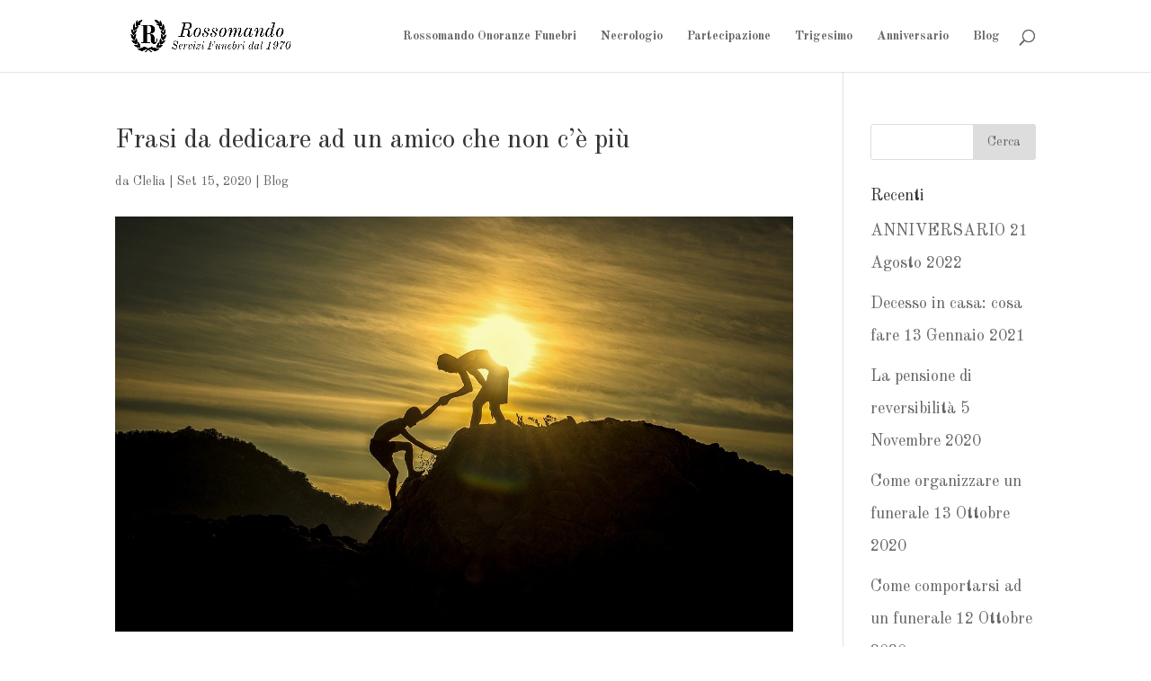

--- FILE ---
content_type: text/html; charset=UTF-8
request_url: https://www.rossomando.com/frasi-da-dedicare-ad-un-amico-che-non-ce-piu/
body_size: 10225
content:
<!DOCTYPE html>
<html lang="it-IT">
<head>
	<meta charset="UTF-8" />
<meta http-equiv="X-UA-Compatible" content="IE=edge">
	<link rel="pingback" href="https://www.rossomando.com/xmlrpc.php" />

	<script type="text/javascript">
		document.documentElement.className = 'js';
	</script>

	<script>var et_site_url='https://www.rossomando.com';var et_post_id='226';function et_core_page_resource_fallback(a,b){"undefined"===typeof b&&(b=a.sheet.cssRules&&0===a.sheet.cssRules.length);b&&(a.onerror=null,a.onload=null,a.href?a.href=et_site_url+"/?et_core_page_resource="+a.id+et_post_id:a.src&&(a.src=et_site_url+"/?et_core_page_resource="+a.id+et_post_id))}
</script><meta name='robots' content='index, follow, max-image-preview:large, max-snippet:-1, max-video-preview:-1' />
	<style>img:is([sizes="auto" i], [sizes^="auto," i]) { contain-intrinsic-size: 3000px 1500px }</style>
	
	<!-- This site is optimized with the Yoast SEO plugin v25.3.1 - https://yoast.com/wordpress/plugins/seo/ -->
	<title>Frasi da dedicare ad un amico che non c&#039;è più - Rossomando Onoranze Funebri</title>
	<meta name="description" content="frasi condoglianze da dedicare ad un amico che non c&#039;è più la morte di un amico lascia un grande dolore ecco le parole giuste" />
	<link rel="canonical" href="https://www.rossomando.com/frasi-da-dedicare-ad-un-amico-che-non-ce-piu/" />
	<meta property="og:locale" content="it_IT" />
	<meta property="og:type" content="article" />
	<meta property="og:title" content="Frasi da dedicare ad un amico che non c&#039;è più - Rossomando Onoranze Funebri" />
	<meta property="og:description" content="frasi condoglianze da dedicare ad un amico che non c&#039;è più la morte di un amico lascia un grande dolore ecco le parole giuste" />
	<meta property="og:url" content="https://www.rossomando.com/frasi-da-dedicare-ad-un-amico-che-non-ce-piu/" />
	<meta property="og:site_name" content="Rossomando Onoranze Funebri" />
	<meta property="article:published_time" content="2020-09-15T20:51:35+00:00" />
	<meta property="article:modified_time" content="2020-09-22T17:51:22+00:00" />
	<meta property="og:image" content="https://www.rossomando.com/wp-content/uploads/sites/47/2020/09/condoglianze-per-amico.jpg" />
	<meta property="og:image:width" content="1280" />
	<meta property="og:image:height" content="785" />
	<meta property="og:image:type" content="image/jpeg" />
	<meta name="author" content="Clelia" />
	<meta name="twitter:card" content="summary_large_image" />
	<meta name="twitter:label1" content="Scritto da" />
	<meta name="twitter:data1" content="Clelia" />
	<meta name="twitter:label2" content="Tempo di lettura stimato" />
	<meta name="twitter:data2" content="2 minuti" />
	<script type="application/ld+json" class="yoast-schema-graph">{"@context":"https://schema.org","@graph":[{"@type":"WebPage","@id":"https://www.rossomando.com/frasi-da-dedicare-ad-un-amico-che-non-ce-piu/","url":"https://www.rossomando.com/frasi-da-dedicare-ad-un-amico-che-non-ce-piu/","name":"Frasi da dedicare ad un amico che non c'è più - Rossomando Onoranze Funebri","isPartOf":{"@id":"https://www.rossomando.com/#website"},"primaryImageOfPage":{"@id":"https://www.rossomando.com/frasi-da-dedicare-ad-un-amico-che-non-ce-piu/#primaryimage"},"image":{"@id":"https://www.rossomando.com/frasi-da-dedicare-ad-un-amico-che-non-ce-piu/#primaryimage"},"thumbnailUrl":"https://www.rossomando.com/wp-content/uploads/sites/47/2020/09/condoglianze-per-amico.jpg","datePublished":"2020-09-15T20:51:35+00:00","dateModified":"2020-09-22T17:51:22+00:00","author":{"@id":"https://www.rossomando.com/#/schema/person/f7f49fdf3f642cf0d21eae2b7e3914a9"},"description":"frasi condoglianze da dedicare ad un amico che non c'è più la morte di un amico lascia un grande dolore ecco le parole giuste","breadcrumb":{"@id":"https://www.rossomando.com/frasi-da-dedicare-ad-un-amico-che-non-ce-piu/#breadcrumb"},"inLanguage":"it-IT","potentialAction":[{"@type":"ReadAction","target":["https://www.rossomando.com/frasi-da-dedicare-ad-un-amico-che-non-ce-piu/"]}]},{"@type":"ImageObject","inLanguage":"it-IT","@id":"https://www.rossomando.com/frasi-da-dedicare-ad-un-amico-che-non-ce-piu/#primaryimage","url":"https://www.rossomando.com/wp-content/uploads/sites/47/2020/09/condoglianze-per-amico.jpg","contentUrl":"https://www.rossomando.com/wp-content/uploads/sites/47/2020/09/condoglianze-per-amico.jpg","width":1280,"height":785},{"@type":"BreadcrumbList","@id":"https://www.rossomando.com/frasi-da-dedicare-ad-un-amico-che-non-ce-piu/#breadcrumb","itemListElement":[{"@type":"ListItem","position":1,"name":"Home","item":"https://www.rossomando.com/"},{"@type":"ListItem","position":2,"name":"Frasi da dedicare ad un amico che non c&#8217;è più"}]},{"@type":"WebSite","@id":"https://www.rossomando.com/#website","url":"https://www.rossomando.com/","name":"Rossomando Onoranze Funebri","description":"Servizi Funebri, Esperienza e Cortesia dal 10973","potentialAction":[{"@type":"SearchAction","target":{"@type":"EntryPoint","urlTemplate":"https://www.rossomando.com/?s={search_term_string}"},"query-input":{"@type":"PropertyValueSpecification","valueRequired":true,"valueName":"search_term_string"}}],"inLanguage":"it-IT"},{"@type":"Person","@id":"https://www.rossomando.com/#/schema/person/f7f49fdf3f642cf0d21eae2b7e3914a9","name":"Clelia","image":{"@type":"ImageObject","inLanguage":"it-IT","@id":"https://www.rossomando.com/#/schema/person/image/","url":"https://secure.gravatar.com/avatar/99900e9472bd17aa022122372349b00989fa51bfa993fb068bb8f581ce627099?s=96&d=mm&r=g","contentUrl":"https://secure.gravatar.com/avatar/99900e9472bd17aa022122372349b00989fa51bfa993fb068bb8f581ce627099?s=96&d=mm&r=g","caption":"Clelia"},"sameAs":["https://www.loppisdesign.com/"],"url":"https://www.rossomando.com/author/cleliaragosta/"}]}</script>
	<!-- / Yoast SEO plugin. -->


<link rel='dns-prefetch' href='//fonts.googleapis.com' />
<link rel='dns-prefetch' href='//www.googletagmanager.com' />
<link rel="alternate" type="application/rss+xml" title="Rossomando Onoranze Funebri &raquo; Feed" href="https://www.rossomando.com/feed/" />
<link rel="alternate" type="application/rss+xml" title="Rossomando Onoranze Funebri &raquo; Feed dei commenti" href="https://www.rossomando.com/comments/feed/" />
<script type="text/javascript">
/* <![CDATA[ */
window._wpemojiSettings = {"baseUrl":"https:\/\/s.w.org\/images\/core\/emoji\/16.0.1\/72x72\/","ext":".png","svgUrl":"https:\/\/s.w.org\/images\/core\/emoji\/16.0.1\/svg\/","svgExt":".svg","source":{"concatemoji":"https:\/\/www.rossomando.com\/wp-includes\/js\/wp-emoji-release.min.js?ver=6.8.3"}};
/*! This file is auto-generated */
!function(s,n){var o,i,e;function c(e){try{var t={supportTests:e,timestamp:(new Date).valueOf()};sessionStorage.setItem(o,JSON.stringify(t))}catch(e){}}function p(e,t,n){e.clearRect(0,0,e.canvas.width,e.canvas.height),e.fillText(t,0,0);var t=new Uint32Array(e.getImageData(0,0,e.canvas.width,e.canvas.height).data),a=(e.clearRect(0,0,e.canvas.width,e.canvas.height),e.fillText(n,0,0),new Uint32Array(e.getImageData(0,0,e.canvas.width,e.canvas.height).data));return t.every(function(e,t){return e===a[t]})}function u(e,t){e.clearRect(0,0,e.canvas.width,e.canvas.height),e.fillText(t,0,0);for(var n=e.getImageData(16,16,1,1),a=0;a<n.data.length;a++)if(0!==n.data[a])return!1;return!0}function f(e,t,n,a){switch(t){case"flag":return n(e,"\ud83c\udff3\ufe0f\u200d\u26a7\ufe0f","\ud83c\udff3\ufe0f\u200b\u26a7\ufe0f")?!1:!n(e,"\ud83c\udde8\ud83c\uddf6","\ud83c\udde8\u200b\ud83c\uddf6")&&!n(e,"\ud83c\udff4\udb40\udc67\udb40\udc62\udb40\udc65\udb40\udc6e\udb40\udc67\udb40\udc7f","\ud83c\udff4\u200b\udb40\udc67\u200b\udb40\udc62\u200b\udb40\udc65\u200b\udb40\udc6e\u200b\udb40\udc67\u200b\udb40\udc7f");case"emoji":return!a(e,"\ud83e\udedf")}return!1}function g(e,t,n,a){var r="undefined"!=typeof WorkerGlobalScope&&self instanceof WorkerGlobalScope?new OffscreenCanvas(300,150):s.createElement("canvas"),o=r.getContext("2d",{willReadFrequently:!0}),i=(o.textBaseline="top",o.font="600 32px Arial",{});return e.forEach(function(e){i[e]=t(o,e,n,a)}),i}function t(e){var t=s.createElement("script");t.src=e,t.defer=!0,s.head.appendChild(t)}"undefined"!=typeof Promise&&(o="wpEmojiSettingsSupports",i=["flag","emoji"],n.supports={everything:!0,everythingExceptFlag:!0},e=new Promise(function(e){s.addEventListener("DOMContentLoaded",e,{once:!0})}),new Promise(function(t){var n=function(){try{var e=JSON.parse(sessionStorage.getItem(o));if("object"==typeof e&&"number"==typeof e.timestamp&&(new Date).valueOf()<e.timestamp+604800&&"object"==typeof e.supportTests)return e.supportTests}catch(e){}return null}();if(!n){if("undefined"!=typeof Worker&&"undefined"!=typeof OffscreenCanvas&&"undefined"!=typeof URL&&URL.createObjectURL&&"undefined"!=typeof Blob)try{var e="postMessage("+g.toString()+"("+[JSON.stringify(i),f.toString(),p.toString(),u.toString()].join(",")+"));",a=new Blob([e],{type:"text/javascript"}),r=new Worker(URL.createObjectURL(a),{name:"wpTestEmojiSupports"});return void(r.onmessage=function(e){c(n=e.data),r.terminate(),t(n)})}catch(e){}c(n=g(i,f,p,u))}t(n)}).then(function(e){for(var t in e)n.supports[t]=e[t],n.supports.everything=n.supports.everything&&n.supports[t],"flag"!==t&&(n.supports.everythingExceptFlag=n.supports.everythingExceptFlag&&n.supports[t]);n.supports.everythingExceptFlag=n.supports.everythingExceptFlag&&!n.supports.flag,n.DOMReady=!1,n.readyCallback=function(){n.DOMReady=!0}}).then(function(){return e}).then(function(){var e;n.supports.everything||(n.readyCallback(),(e=n.source||{}).concatemoji?t(e.concatemoji):e.wpemoji&&e.twemoji&&(t(e.twemoji),t(e.wpemoji)))}))}((window,document),window._wpemojiSettings);
/* ]]> */
</script>
<meta content="Rossomando v.1.0" name="generator"/><style id='wp-emoji-styles-inline-css' type='text/css'>

	img.wp-smiley, img.emoji {
		display: inline !important;
		border: none !important;
		box-shadow: none !important;
		height: 1em !important;
		width: 1em !important;
		margin: 0 0.07em !important;
		vertical-align: -0.1em !important;
		background: none !important;
		padding: 0 !important;
	}
</style>
<link rel='stylesheet' id='wp-block-library-css' href='https://www.rossomando.com/wp-includes/css/dist/block-library/style.min.css?ver=6.8.3' type='text/css' media='all' />
<style id='classic-theme-styles-inline-css' type='text/css'>
/*! This file is auto-generated */
.wp-block-button__link{color:#fff;background-color:#32373c;border-radius:9999px;box-shadow:none;text-decoration:none;padding:calc(.667em + 2px) calc(1.333em + 2px);font-size:1.125em}.wp-block-file__button{background:#32373c;color:#fff;text-decoration:none}
</style>
<style id='global-styles-inline-css' type='text/css'>
:root{--wp--preset--aspect-ratio--square: 1;--wp--preset--aspect-ratio--4-3: 4/3;--wp--preset--aspect-ratio--3-4: 3/4;--wp--preset--aspect-ratio--3-2: 3/2;--wp--preset--aspect-ratio--2-3: 2/3;--wp--preset--aspect-ratio--16-9: 16/9;--wp--preset--aspect-ratio--9-16: 9/16;--wp--preset--color--black: #000000;--wp--preset--color--cyan-bluish-gray: #abb8c3;--wp--preset--color--white: #ffffff;--wp--preset--color--pale-pink: #f78da7;--wp--preset--color--vivid-red: #cf2e2e;--wp--preset--color--luminous-vivid-orange: #ff6900;--wp--preset--color--luminous-vivid-amber: #fcb900;--wp--preset--color--light-green-cyan: #7bdcb5;--wp--preset--color--vivid-green-cyan: #00d084;--wp--preset--color--pale-cyan-blue: #8ed1fc;--wp--preset--color--vivid-cyan-blue: #0693e3;--wp--preset--color--vivid-purple: #9b51e0;--wp--preset--gradient--vivid-cyan-blue-to-vivid-purple: linear-gradient(135deg,rgba(6,147,227,1) 0%,rgb(155,81,224) 100%);--wp--preset--gradient--light-green-cyan-to-vivid-green-cyan: linear-gradient(135deg,rgb(122,220,180) 0%,rgb(0,208,130) 100%);--wp--preset--gradient--luminous-vivid-amber-to-luminous-vivid-orange: linear-gradient(135deg,rgba(252,185,0,1) 0%,rgba(255,105,0,1) 100%);--wp--preset--gradient--luminous-vivid-orange-to-vivid-red: linear-gradient(135deg,rgba(255,105,0,1) 0%,rgb(207,46,46) 100%);--wp--preset--gradient--very-light-gray-to-cyan-bluish-gray: linear-gradient(135deg,rgb(238,238,238) 0%,rgb(169,184,195) 100%);--wp--preset--gradient--cool-to-warm-spectrum: linear-gradient(135deg,rgb(74,234,220) 0%,rgb(151,120,209) 20%,rgb(207,42,186) 40%,rgb(238,44,130) 60%,rgb(251,105,98) 80%,rgb(254,248,76) 100%);--wp--preset--gradient--blush-light-purple: linear-gradient(135deg,rgb(255,206,236) 0%,rgb(152,150,240) 100%);--wp--preset--gradient--blush-bordeaux: linear-gradient(135deg,rgb(254,205,165) 0%,rgb(254,45,45) 50%,rgb(107,0,62) 100%);--wp--preset--gradient--luminous-dusk: linear-gradient(135deg,rgb(255,203,112) 0%,rgb(199,81,192) 50%,rgb(65,88,208) 100%);--wp--preset--gradient--pale-ocean: linear-gradient(135deg,rgb(255,245,203) 0%,rgb(182,227,212) 50%,rgb(51,167,181) 100%);--wp--preset--gradient--electric-grass: linear-gradient(135deg,rgb(202,248,128) 0%,rgb(113,206,126) 100%);--wp--preset--gradient--midnight: linear-gradient(135deg,rgb(2,3,129) 0%,rgb(40,116,252) 100%);--wp--preset--font-size--small: 13px;--wp--preset--font-size--medium: 20px;--wp--preset--font-size--large: 36px;--wp--preset--font-size--x-large: 42px;--wp--preset--spacing--20: 0.44rem;--wp--preset--spacing--30: 0.67rem;--wp--preset--spacing--40: 1rem;--wp--preset--spacing--50: 1.5rem;--wp--preset--spacing--60: 2.25rem;--wp--preset--spacing--70: 3.38rem;--wp--preset--spacing--80: 5.06rem;--wp--preset--shadow--natural: 6px 6px 9px rgba(0, 0, 0, 0.2);--wp--preset--shadow--deep: 12px 12px 50px rgba(0, 0, 0, 0.4);--wp--preset--shadow--sharp: 6px 6px 0px rgba(0, 0, 0, 0.2);--wp--preset--shadow--outlined: 6px 6px 0px -3px rgba(255, 255, 255, 1), 6px 6px rgba(0, 0, 0, 1);--wp--preset--shadow--crisp: 6px 6px 0px rgba(0, 0, 0, 1);}:where(.is-layout-flex){gap: 0.5em;}:where(.is-layout-grid){gap: 0.5em;}body .is-layout-flex{display: flex;}.is-layout-flex{flex-wrap: wrap;align-items: center;}.is-layout-flex > :is(*, div){margin: 0;}body .is-layout-grid{display: grid;}.is-layout-grid > :is(*, div){margin: 0;}:where(.wp-block-columns.is-layout-flex){gap: 2em;}:where(.wp-block-columns.is-layout-grid){gap: 2em;}:where(.wp-block-post-template.is-layout-flex){gap: 1.25em;}:where(.wp-block-post-template.is-layout-grid){gap: 1.25em;}.has-black-color{color: var(--wp--preset--color--black) !important;}.has-cyan-bluish-gray-color{color: var(--wp--preset--color--cyan-bluish-gray) !important;}.has-white-color{color: var(--wp--preset--color--white) !important;}.has-pale-pink-color{color: var(--wp--preset--color--pale-pink) !important;}.has-vivid-red-color{color: var(--wp--preset--color--vivid-red) !important;}.has-luminous-vivid-orange-color{color: var(--wp--preset--color--luminous-vivid-orange) !important;}.has-luminous-vivid-amber-color{color: var(--wp--preset--color--luminous-vivid-amber) !important;}.has-light-green-cyan-color{color: var(--wp--preset--color--light-green-cyan) !important;}.has-vivid-green-cyan-color{color: var(--wp--preset--color--vivid-green-cyan) !important;}.has-pale-cyan-blue-color{color: var(--wp--preset--color--pale-cyan-blue) !important;}.has-vivid-cyan-blue-color{color: var(--wp--preset--color--vivid-cyan-blue) !important;}.has-vivid-purple-color{color: var(--wp--preset--color--vivid-purple) !important;}.has-black-background-color{background-color: var(--wp--preset--color--black) !important;}.has-cyan-bluish-gray-background-color{background-color: var(--wp--preset--color--cyan-bluish-gray) !important;}.has-white-background-color{background-color: var(--wp--preset--color--white) !important;}.has-pale-pink-background-color{background-color: var(--wp--preset--color--pale-pink) !important;}.has-vivid-red-background-color{background-color: var(--wp--preset--color--vivid-red) !important;}.has-luminous-vivid-orange-background-color{background-color: var(--wp--preset--color--luminous-vivid-orange) !important;}.has-luminous-vivid-amber-background-color{background-color: var(--wp--preset--color--luminous-vivid-amber) !important;}.has-light-green-cyan-background-color{background-color: var(--wp--preset--color--light-green-cyan) !important;}.has-vivid-green-cyan-background-color{background-color: var(--wp--preset--color--vivid-green-cyan) !important;}.has-pale-cyan-blue-background-color{background-color: var(--wp--preset--color--pale-cyan-blue) !important;}.has-vivid-cyan-blue-background-color{background-color: var(--wp--preset--color--vivid-cyan-blue) !important;}.has-vivid-purple-background-color{background-color: var(--wp--preset--color--vivid-purple) !important;}.has-black-border-color{border-color: var(--wp--preset--color--black) !important;}.has-cyan-bluish-gray-border-color{border-color: var(--wp--preset--color--cyan-bluish-gray) !important;}.has-white-border-color{border-color: var(--wp--preset--color--white) !important;}.has-pale-pink-border-color{border-color: var(--wp--preset--color--pale-pink) !important;}.has-vivid-red-border-color{border-color: var(--wp--preset--color--vivid-red) !important;}.has-luminous-vivid-orange-border-color{border-color: var(--wp--preset--color--luminous-vivid-orange) !important;}.has-luminous-vivid-amber-border-color{border-color: var(--wp--preset--color--luminous-vivid-amber) !important;}.has-light-green-cyan-border-color{border-color: var(--wp--preset--color--light-green-cyan) !important;}.has-vivid-green-cyan-border-color{border-color: var(--wp--preset--color--vivid-green-cyan) !important;}.has-pale-cyan-blue-border-color{border-color: var(--wp--preset--color--pale-cyan-blue) !important;}.has-vivid-cyan-blue-border-color{border-color: var(--wp--preset--color--vivid-cyan-blue) !important;}.has-vivid-purple-border-color{border-color: var(--wp--preset--color--vivid-purple) !important;}.has-vivid-cyan-blue-to-vivid-purple-gradient-background{background: var(--wp--preset--gradient--vivid-cyan-blue-to-vivid-purple) !important;}.has-light-green-cyan-to-vivid-green-cyan-gradient-background{background: var(--wp--preset--gradient--light-green-cyan-to-vivid-green-cyan) !important;}.has-luminous-vivid-amber-to-luminous-vivid-orange-gradient-background{background: var(--wp--preset--gradient--luminous-vivid-amber-to-luminous-vivid-orange) !important;}.has-luminous-vivid-orange-to-vivid-red-gradient-background{background: var(--wp--preset--gradient--luminous-vivid-orange-to-vivid-red) !important;}.has-very-light-gray-to-cyan-bluish-gray-gradient-background{background: var(--wp--preset--gradient--very-light-gray-to-cyan-bluish-gray) !important;}.has-cool-to-warm-spectrum-gradient-background{background: var(--wp--preset--gradient--cool-to-warm-spectrum) !important;}.has-blush-light-purple-gradient-background{background: var(--wp--preset--gradient--blush-light-purple) !important;}.has-blush-bordeaux-gradient-background{background: var(--wp--preset--gradient--blush-bordeaux) !important;}.has-luminous-dusk-gradient-background{background: var(--wp--preset--gradient--luminous-dusk) !important;}.has-pale-ocean-gradient-background{background: var(--wp--preset--gradient--pale-ocean) !important;}.has-electric-grass-gradient-background{background: var(--wp--preset--gradient--electric-grass) !important;}.has-midnight-gradient-background{background: var(--wp--preset--gradient--midnight) !important;}.has-small-font-size{font-size: var(--wp--preset--font-size--small) !important;}.has-medium-font-size{font-size: var(--wp--preset--font-size--medium) !important;}.has-large-font-size{font-size: var(--wp--preset--font-size--large) !important;}.has-x-large-font-size{font-size: var(--wp--preset--font-size--x-large) !important;}
:where(.wp-block-post-template.is-layout-flex){gap: 1.25em;}:where(.wp-block-post-template.is-layout-grid){gap: 1.25em;}
:where(.wp-block-columns.is-layout-flex){gap: 2em;}:where(.wp-block-columns.is-layout-grid){gap: 2em;}
:root :where(.wp-block-pullquote){font-size: 1.5em;line-height: 1.6;}
</style>
<link rel='stylesheet' id='parent-style-css' href='https://www.rossomando.com/wp-content/themes/Divi/style.css?ver=6.8.3' type='text/css' media='all' />
<link rel='stylesheet' id='child-style-css' href='https://www.rossomando.com/wp-content/themes/rossomando/style.css?ver=1.0' type='text/css' media='all' />
<link rel='stylesheet' id='divi-style-css' href='https://www.rossomando.com/wp-content/themes/rossomando/style.css?ver=3.19.18' type='text/css' media='all' />
<link rel='stylesheet' id='et-builder-googlefonts-cached-css' href='https://fonts.googleapis.com/css?family=Old+Standard+TT%3Aregular%2Citalic%2C700&#038;ver=6.8.3#038;subset=latin,latin-ext' type='text/css' media='all' />
<link rel='stylesheet' id='dashicons-css' href='https://www.rossomando.com/wp-includes/css/dashicons.min.css?ver=6.8.3' type='text/css' media='all' />
<script type="text/javascript" src="https://www.rossomando.com/wp-includes/js/jquery/jquery.min.js?ver=3.7.1" id="jquery-core-js"></script>
<script type="text/javascript" src="https://www.rossomando.com/wp-includes/js/jquery/jquery-migrate.min.js?ver=3.4.1" id="jquery-migrate-js"></script>
<link rel="https://api.w.org/" href="https://www.rossomando.com/wp-json/" /><link rel="alternate" title="JSON" type="application/json" href="https://www.rossomando.com/wp-json/wp/v2/posts/226" /><link rel="EditURI" type="application/rsd+xml" title="RSD" href="https://www.rossomando.com/xmlrpc.php?rsd" />
<meta name="generator" content="WordPress 6.8.3" />
<link rel='shortlink' href='https://www.rossomando.com/?p=226' />
<link rel="alternate" title="oEmbed (JSON)" type="application/json+oembed" href="https://www.rossomando.com/wp-json/oembed/1.0/embed?url=https%3A%2F%2Fwww.rossomando.com%2Ffrasi-da-dedicare-ad-un-amico-che-non-ce-piu%2F" />
<link rel="alternate" title="oEmbed (XML)" type="text/xml+oembed" href="https://www.rossomando.com/wp-json/oembed/1.0/embed?url=https%3A%2F%2Fwww.rossomando.com%2Ffrasi-da-dedicare-ad-un-amico-che-non-ce-piu%2F&#038;format=xml" />
<meta name="generator" content="Site Kit by Google 1.155.0" /><meta name="viewport" content="width=device-width, initial-scale=1.0, maximum-scale=1.0, user-scalable=0" /><link rel="shortcut icon" href="" /><meta name="google-site-verification" content="CGsrha7ZMWljM2lPBeCyIumdzvtq8ASrTQc93tRIU_4">
<!-- Meta Pixel Code -->
<script type='text/javascript'>
!function(f,b,e,v,n,t,s){if(f.fbq)return;n=f.fbq=function(){n.callMethod?
n.callMethod.apply(n,arguments):n.queue.push(arguments)};if(!f._fbq)f._fbq=n;
n.push=n;n.loaded=!0;n.version='2.0';n.queue=[];t=b.createElement(e);t.async=!0;
t.src=v;s=b.getElementsByTagName(e)[0];s.parentNode.insertBefore(t,s)}(window,
document,'script','https://connect.facebook.net/en_US/fbevents.js?v=next');
</script>
<!-- End Meta Pixel Code -->
<script type='text/javascript'>var url = window.location.origin + '?ob=open-bridge';
            fbq('set', 'openbridge', '632089804227591', url);
fbq('init', '632089804227591', {}, {
    "agent": "wordpress-6.8.3-4.1.4"
})</script><script type='text/javascript'>
    fbq('track', 'PageView', []);
  </script><link rel="stylesheet" id="et-divi-customizer-global-cached-inline-styles" href="https://www.rossomando.com/wp-content/cache/et/1/47/global/et-divi-customizer-global-17670237897541.min.css" onerror="et_core_page_resource_fallback(this, true)" onload="et_core_page_resource_fallback(this)" /></head>
<body class="wp-singular post-template-default single single-post postid-226 single-format-standard wp-theme-Divi wp-child-theme-rossomando et_divi_builder et_pb_button_helper_class et_fixed_nav et_show_nav et_cover_background et_pb_gutter osx et_pb_gutters3 et_primary_nav_dropdown_animation_fade et_secondary_nav_dropdown_animation_fade et_pb_footer_columns4 et_header_style_left et_right_sidebar et_divi_theme et-db et_minified_js et_minified_css">
	<div id="page-container">

	
	
			<header id="main-header" data-height-onload="66">
			<div class="container clearfix et_menu_container">
							<div class="logo_container">
					<span class="logo_helper"></span>
					<a href="https://www.rossomando.com/">
						<img src="https://www.rossomando.com/wp-content/uploads/sites/47/2019/04/rossomando-servizi-funebri-dal-1970.png" alt="Rossomando Onoranze Funebri" id="logo" data-height-percentage="54" />
					</a>
				</div>
							<div id="et-top-navigation" data-height="66" data-fixed-height="40">
											<nav id="top-menu-nav">
						<ul id="top-menu" class="nav"><li id="menu-item-97" class="menu-item menu-item-type-post_type menu-item-object-page menu-item-home menu-item-97"><a href="https://www.rossomando.com/">Rossomando Onoranze Funebri</a></li>
<li id="menu-item-98" class="menu-item menu-item-type-taxonomy menu-item-object-category menu-item-98"><a href="https://www.rossomando.com/category/necrologio/">Necrologio</a></li>
<li id="menu-item-125" class="menu-item menu-item-type-taxonomy menu-item-object-category menu-item-125"><a href="https://www.rossomando.com/category/partecipazione/">Partecipazione</a></li>
<li id="menu-item-123" class="menu-item menu-item-type-taxonomy menu-item-object-category menu-item-123"><a href="https://www.rossomando.com/category/trigesimo/">Trigesimo</a></li>
<li id="menu-item-124" class="menu-item menu-item-type-taxonomy menu-item-object-category menu-item-124"><a href="https://www.rossomando.com/category/anniversario/">Anniversario</a></li>
<li id="menu-item-205" class="menu-item menu-item-type-taxonomy menu-item-object-category current-post-ancestor current-menu-parent current-post-parent menu-item-205"><a href="https://www.rossomando.com/category/blog/">Blog</a></li>
</ul>						</nav>
					
					
					
										<div id="et_top_search">
						<span id="et_search_icon"></span>
					</div>
					
					<div id="et_mobile_nav_menu">
				<div class="mobile_nav closed">
					<span class="select_page">Seleziona una pagina</span>
					<span class="mobile_menu_bar mobile_menu_bar_toggle"></span>
				</div>
			</div>				</div> <!-- #et-top-navigation -->
			</div> <!-- .container -->
			<div class="et_search_outer">
				<div class="container et_search_form_container">
					<form role="search" method="get" class="et-search-form" action="https://www.rossomando.com/">
					<input type="search" class="et-search-field" placeholder="Cerca &hellip;" value="" name="s" title="Cerca:" />					</form>
					<span class="et_close_search_field"></span>
				</div>
			</div>
		</header> <!-- #main-header -->
			<div id="et-main-area">
	
<div id="main-content">
		<div class="container">
		<div id="content-area" class="clearfix">
			<div id="left-area">
											<article id="post-226" class="et_pb_post post-226 post type-post status-publish format-standard has-post-thumbnail hentry category-blog">
											<div class="et_post_meta_wrapper">
							<h1 class="entry-title">Frasi da dedicare ad un amico che non c&#8217;è più</h1>

						<p class="post-meta"> da <span class="author vcard"><a href="https://www.rossomando.com/author/cleliaragosta/" title="Post di Clelia" rel="author">Clelia</a></span> | <span class="published">Set 15, 2020</span> | <a href="https://www.rossomando.com/category/blog/" rel="category tag">Blog</a></p><img src="https://www.rossomando.com/wp-content/uploads/sites/47/2020/09/condoglianze-per-amico.jpg" alt='Frasi da dedicare ad un amico che non c&#8217;è più' width='1080' height='675' />
												</div> <!-- .et_post_meta_wrapper -->
				
					<div class="entry-content">
					<p>Quando ci lascia un amico ci sentiamo come se portassero via <strong>una parte di noi</strong>, la famiglia che abbiamo scelto di avere. Non ci sono legami di sangue, ma con gli amici condividiamo un pezzo di strada, momenti indelebili, impressi nel profondo.</p>
<p>Il vostro legame unico andrà oltre ben oltre e sicuramente avrai piacere a ricordare il tuo amato amico con delle <a href="https://www.rossomando.com/10-frasi-formali-per-le-condoglianze/">parole</a> degne del vostro affetto. Che si tratti di un discorso o di una dedica da imprimere su carta, ecco alcune frasi da dedicare ad un amico che non c’è più.</p>
<p><img fetchpriority="high" decoding="async" class="alignnone size-medium wp-image-227" src="https://www.rossomando.com/wp-content/uploads/sites/47/2020/09/condoglianze-per-amico-300x184.jpg" alt="" width="300" height="184" srcset="https://www.rossomando.com/wp-content/uploads/sites/47/2020/09/condoglianze-per-amico-300x184.jpg 300w, https://www.rossomando.com/wp-content/uploads/sites/47/2020/09/condoglianze-per-amico-1024x628.jpg 1024w, https://www.rossomando.com/wp-content/uploads/sites/47/2020/09/condoglianze-per-amico-150x92.jpg 150w, https://www.rossomando.com/wp-content/uploads/sites/47/2020/09/condoglianze-per-amico-768x471.jpg 768w, https://www.rossomando.com/wp-content/uploads/sites/47/2020/09/condoglianze-per-amico-1080x662.jpg 1080w, https://www.rossomando.com/wp-content/uploads/sites/47/2020/09/condoglianze-per-amico.jpg 1280w" sizes="(max-width: 300px) 100vw, 300px" /></p>
<ul>
<li>Oggi non sei più qui con noi, ma la tua anima è forte e si percepisce in ogni istante. Sei stato/a l’amico che tutti meriterebbero di avere, una spalla su cui appoggiarsi, un compagno/a di avventure. Non potrei essere la persona che sono se non ci fossi stato/a tu a percorrere con me un pezzo di vita. Che la terra ti sia lieve.</li>
<li>Ogni volta che le stelle brillano, ogni volta che il vento riecheggia, ogni sbocciare dei fiori o la pioggia tu sarai tra noi. Sei stato/a un uragano di vitalità e di allegria e la tua assenza si tramuterà in presenza tutte le volte che ne avrò bisogno. Qualunque termine sminuirebbe l’affetto che provo te e questo, amico mio, non potrà mai finire.</li>
<li>Ti cercherò quando avrò bisogno di conforto, ti cercherò quando sarò felice, lo farò quando mi sentirò solo. Cercherò la tua presenza quando la vita sarà dura o leggera. So che ogni volta che chiamerò il tuo nome tu, prontamente, risponderai. Si conclude un percorso terreno ma rimarrai sempre una presenza insostituibile.</li>
<li>Non ci rendiamo conto di quanto le persone siano speciali fino a quando non le perdiamo. Amico mio, ti ricorderò sempre come una delle persone più belle che la vita mi ha concesso di incontrare.</li>
<li>Non esistono parole per descrivere la tua ironia, non esistono parole per descrivere la tua forza e la tua bontà. Sei stato , sei e sarai la più bella anima che abbia mai incontrato. La tua scomparsa mi ha lasciato un vuoto grande che non sarà facile colmare, ma ti prometto di continuare a vivere nel nome del nostro affetto e, per sempre, nel tuo dolce ricordo.</li>
</ul>
<p>&nbsp;</p>
					</div> <!-- .entry-content -->
					<div class="et_post_meta_wrapper">
										</div> <!-- .et_post_meta_wrapper -->
				</article> <!-- .et_pb_post -->

						</div> <!-- #left-area -->

				<div id="sidebar">
		<div id="search-2" class="et_pb_widget widget_search"><form role="search" method="get" id="searchform" class="searchform" action="https://www.rossomando.com/">
				<div>
					<label class="screen-reader-text" for="s">Ricerca per:</label>
					<input type="text" value="" name="s" id="s" />
					<input type="submit" id="searchsubmit" value="Cerca" />
				</div>
			</form></div> <!-- end .et_pb_widget -->
		<div id="recent-posts-2" class="et_pb_widget widget_recent_entries">
		<h4 class="widgettitle">Recenti</h4>
		<ul>
											<li>
					<a href="https://www.rossomando.com/anniversario/">ANNIVERSARIO</a>
											<span class="post-date">21 Agosto 2022</span>
									</li>
											<li>
					<a href="https://www.rossomando.com/258-2/">Decesso in casa: cosa fare</a>
											<span class="post-date">13 Gennaio 2021</span>
									</li>
											<li>
					<a href="https://www.rossomando.com/la-pensione-di-reversibilita/">La pensione di reversibilità</a>
											<span class="post-date">5 Novembre 2020</span>
									</li>
											<li>
					<a href="https://www.rossomando.com/come-organizzare-un-funerale/">Come organizzare un funerale</a>
											<span class="post-date">13 Ottobre 2020</span>
									</li>
											<li>
					<a href="https://www.rossomando.com/come-comportarsi-ad-un-funerale/">Come comportarsi ad un funerale</a>
											<span class="post-date">12 Ottobre 2020</span>
									</li>
					</ul>

		</div> <!-- end .et_pb_widget --><div id="archives-2" class="et_pb_widget widget_archive"><h4 class="widgettitle">Archivi</h4>
			<ul>
					<li><a href='https://www.rossomando.com/2022/08/'>Agosto 2022</a></li>
	<li><a href='https://www.rossomando.com/2021/01/'>Gennaio 2021</a></li>
	<li><a href='https://www.rossomando.com/2020/11/'>Novembre 2020</a></li>
	<li><a href='https://www.rossomando.com/2020/10/'>Ottobre 2020</a></li>
	<li><a href='https://www.rossomando.com/2020/09/'>Settembre 2020</a></li>
	<li><a href='https://www.rossomando.com/2020/07/'>Luglio 2020</a></li>
	<li><a href='https://www.rossomando.com/2020/05/'>Maggio 2020</a></li>
	<li><a href='https://www.rossomando.com/2020/04/'>Aprile 2020</a></li>
	<li><a href='https://www.rossomando.com/2020/01/'>Gennaio 2020</a></li>
	<li><a href='https://www.rossomando.com/2019/11/'>Novembre 2019</a></li>
	<li><a href='https://www.rossomando.com/2019/10/'>Ottobre 2019</a></li>
			</ul>

			</div> <!-- end .et_pb_widget --><div id="categories-2" class="et_pb_widget widget_categories"><h4 class="widgettitle">Categorie</h4>
			<ul>
					<li class="cat-item cat-item-8"><a href="https://www.rossomando.com/category/anniversario/">Anniversario</a>
</li>
	<li class="cat-item cat-item-11"><a href="https://www.rossomando.com/category/blog/">Blog</a>
</li>
	<li class="cat-item cat-item-1"><a href="https://www.rossomando.com/category/necrologio/">Necrologio</a>
</li>
			</ul>

			</div> <!-- end .et_pb_widget -->	</div> <!-- end #sidebar -->
		</div> <!-- #content-area -->
	</div> <!-- .container -->
	</div> <!-- #main-content -->


			<footer id="main-footer">
				

		
				<div id="footer-bottom">
					<div class="container clearfix">
				<ul class="et-social-icons">


</ul><div id="footer-info">Progettato e sviluppato da <a href="https://www.mrred.it">Enrico Rossomando (redsend)</a></div>					</div>	<!-- .container -->
				</div>
			</footer> <!-- #main-footer -->
		</div> <!-- #et-main-area -->


	</div> <!-- #page-container -->

	<script type="speculationrules">
{"prefetch":[{"source":"document","where":{"and":[{"href_matches":"\/*"},{"not":{"href_matches":["\/wp-*.php","\/wp-admin\/*","\/wp-content\/uploads\/sites\/47\/*","\/wp-content\/*","\/wp-content\/plugins\/*","\/wp-content\/themes\/rossomando\/*","\/wp-content\/themes\/Divi\/*","\/*\\?(.+)"]}},{"not":{"selector_matches":"a[rel~=\"nofollow\"]"}},{"not":{"selector_matches":".no-prefetch, .no-prefetch a"}}]},"eagerness":"conservative"}]}
</script>
    <!-- Meta Pixel Event Code -->
    <script type='text/javascript'>
        document.addEventListener( 'wpcf7mailsent', function( event ) {
        if( "fb_pxl_code" in event.detail.apiResponse){
            eval(event.detail.apiResponse.fb_pxl_code);
        }
        }, false );
    </script>
    <!-- End Meta Pixel Event Code -->
        <div id='fb-pxl-ajax-code'></div>	<script type="text/javascript">
			</script>
	<script type="text/javascript" id="divi-custom-script-js-extra">
/* <![CDATA[ */
var DIVI = {"item_count":"%d Item","items_count":"%d Items"};
var et_shortcodes_strings = {"previous":"Precedente","next":"Avanti"};
var et_pb_custom = {"ajaxurl":"https:\/\/www.rossomando.com\/wp-admin\/admin-ajax.php","images_uri":"https:\/\/www.rossomando.com\/wp-content\/themes\/Divi\/images","builder_images_uri":"https:\/\/www.rossomando.com\/wp-content\/themes\/Divi\/includes\/builder\/images","et_frontend_nonce":"bc109c3c43","subscription_failed":"Si prega di verificare i campi di seguito per assicurarsi di aver inserito le informazioni corrette.","et_ab_log_nonce":"d82617ffcb","fill_message":"Compila i seguenti campi:","contact_error_message":"Per favore, correggi i seguenti errori:","invalid":"E-mail non valido","captcha":"Captcha","prev":"Indietro","previous":"Precedente","next":"Accanto","wrong_captcha":"Hai inserito un numero errato nei captcha.","ignore_waypoints":"no","is_divi_theme_used":"1","widget_search_selector":".widget_search","is_ab_testing_active":"","page_id":"226","unique_test_id":"","ab_bounce_rate":"5","is_cache_plugin_active":"no","is_shortcode_tracking":"","tinymce_uri":""};
var et_pb_box_shadow_elements = [];
/* ]]> */
</script>
<script type="text/javascript" src="https://www.rossomando.com/wp-content/themes/Divi/js/custom.min.js?ver=3.19.18" id="divi-custom-script-js"></script>
<script type="text/javascript" src="https://www.rossomando.com/wp-content/plugins/divi-builder/core/admin/js/common.js?ver=3.19.18" id="et-core-common-js"></script>
</body>
</html>


--- FILE ---
content_type: text/css
request_url: https://www.rossomando.com/wp-content/themes/rossomando/style.css?ver=1.0
body_size: 266
content:
/*
Theme Name:   Rossomando
Description:  Scrivi qui una breve descrizione del tuo child theme
Author:       Enrico Rossomando
Author URL:   https://www.mrred.it
Template:     Divi
Version:      1.0
License:      GNU General Public License v2 or later
License URI:  http://www.gnu.org/licenses/gpl-2.0.html
Text Domain:  rossomando
*/

/* Scrivi qui il tuo foglio di stile personalizzato */


--- FILE ---
content_type: text/css
request_url: https://www.rossomando.com/wp-content/themes/rossomando/style.css?ver=3.19.18
body_size: 266
content:
/*
Theme Name:   Rossomando
Description:  Scrivi qui una breve descrizione del tuo child theme
Author:       Enrico Rossomando
Author URL:   https://www.mrred.it
Template:     Divi
Version:      1.0
License:      GNU General Public License v2 or later
License URI:  http://www.gnu.org/licenses/gpl-2.0.html
Text Domain:  rossomando
*/

/* Scrivi qui il tuo foglio di stile personalizzato */
